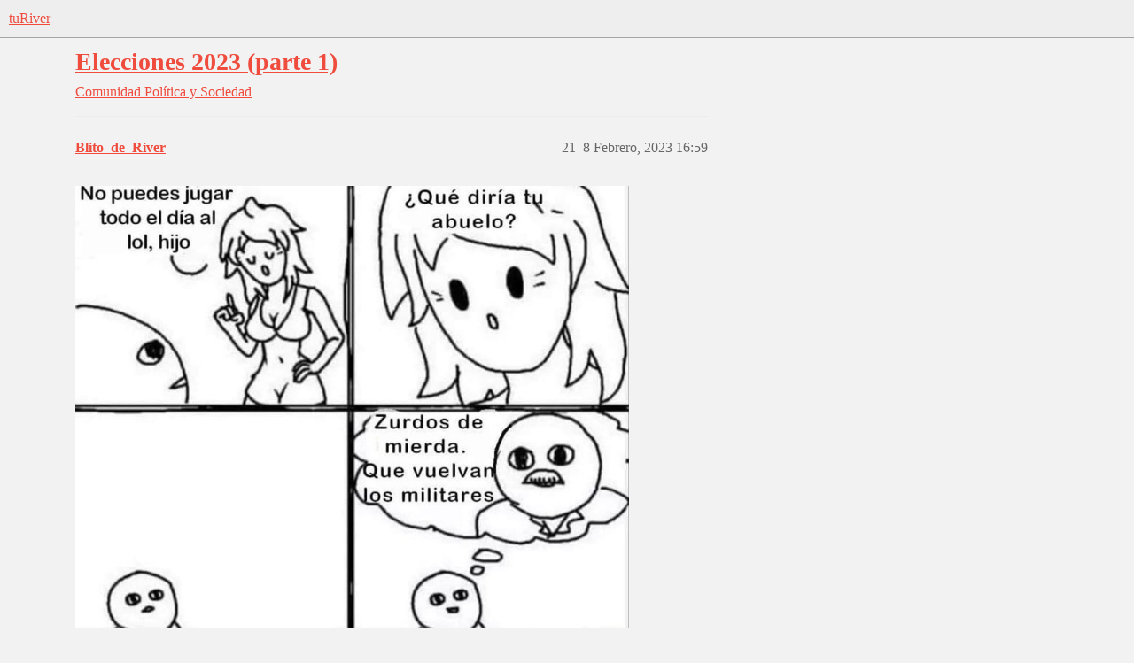

--- FILE ---
content_type: text/html; charset=utf-8
request_url: https://www.turiver.com/t/elecciones-2023-parte-1/149184?page=2
body_size: 8557
content:
<!DOCTYPE html>
<html lang="es">
  <head>
    <meta charset="utf-8">
    <title>Elecciones 2023 (parte 1) - Página 2 - Política y Sociedad - tuRiver</title>
    <meta name="description" content="Abro el tret con una noticia a la altura de lo que seran las de este año">
    <meta name="generator" content="Discourse 2026.01.0-latest - https://github.com/discourse/discourse version b230f830d345165815ea170569f953c0bcbb8a67">
<link rel="icon" type="image/png" href="https://turivers3.b-cdn.net/optimized/4X/d/9/a/d9a08ea2cb0ac042d4a784c65507e1ebd89dc353_2_32x32.png">
<link rel="apple-touch-icon" type="image/png" href="https://turivers3.b-cdn.net/optimized/4X/6/4/1/6419eb0e0a3a8aff06fb8c5b20f3aa2fd8b33ddb_2_180x180.png">
<meta name="theme-color" media="(prefers-color-scheme: light)" content="#eeeeee">
<meta name="theme-color" media="(prefers-color-scheme: dark)" content="#111111">

<meta name="color-scheme" content="light dark">

<meta name="viewport" content="width=device-width, initial-scale=1.0, minimum-scale=1.0, viewport-fit=cover">
<link rel="canonical" href="https://www.turiver.com/t/elecciones-2023-parte-1/149184?page=2" />

<link rel="search" type="application/opensearchdescription+xml" href="https://www.turiver.com/opensearch.xml" title="tuRiver Search">

    
    <link href="https://cdn.turiver.com/stylesheets/color_definitions_claro_2_2_489614030af0595cecdea4f7f617c5327dfaa48c.css?__ws=www.turiver.com" media="(prefers-color-scheme: light)" rel="stylesheet" class="light-scheme" data-scheme-id="2"/><link href="https://cdn.turiver.com/stylesheets/color_definitions_oscuro_1_2_44ee9220f39841f6b0ad8dbe0613cb838625a0ff.css?__ws=www.turiver.com" media="(prefers-color-scheme: dark)" rel="stylesheet" class="dark-scheme" data-scheme-id="1"/>

<link href="https://cdn.turiver.com/stylesheets/common_5dd44a9d0ce16ec56c15983f5f4b2c5e55fadd71.css?__ws=www.turiver.com" media="all" rel="stylesheet" data-target="common"  />

  <link href="https://cdn.turiver.com/stylesheets/mobile_5dd44a9d0ce16ec56c15983f5f4b2c5e55fadd71.css?__ws=www.turiver.com" media="(max-width: 39.99999rem)" rel="stylesheet" data-target="mobile"  />
  <link href="https://cdn.turiver.com/stylesheets/desktop_5dd44a9d0ce16ec56c15983f5f4b2c5e55fadd71.css?__ws=www.turiver.com" media="(min-width: 40rem)" rel="stylesheet" data-target="desktop"  />



    <link href="https://cdn.turiver.com/stylesheets/checklist_5dd44a9d0ce16ec56c15983f5f4b2c5e55fadd71.css?__ws=www.turiver.com" media="all" rel="stylesheet" data-target="checklist"  />
    <link href="https://cdn.turiver.com/stylesheets/discourse-cakeday_5dd44a9d0ce16ec56c15983f5f4b2c5e55fadd71.css?__ws=www.turiver.com" media="all" rel="stylesheet" data-target="discourse-cakeday"  />
    <link href="https://cdn.turiver.com/stylesheets/discourse-data-explorer_5dd44a9d0ce16ec56c15983f5f4b2c5e55fadd71.css?__ws=www.turiver.com" media="all" rel="stylesheet" data-target="discourse-data-explorer"  />
    <link href="https://cdn.turiver.com/stylesheets/discourse-details_5dd44a9d0ce16ec56c15983f5f4b2c5e55fadd71.css?__ws=www.turiver.com" media="all" rel="stylesheet" data-target="discourse-details"  />
    <link href="https://cdn.turiver.com/stylesheets/discourse-gamification_5dd44a9d0ce16ec56c15983f5f4b2c5e55fadd71.css?__ws=www.turiver.com" media="all" rel="stylesheet" data-target="discourse-gamification"  />
    <link href="https://cdn.turiver.com/stylesheets/discourse-lazy-videos_5dd44a9d0ce16ec56c15983f5f4b2c5e55fadd71.css?__ws=www.turiver.com" media="all" rel="stylesheet" data-target="discourse-lazy-videos"  />
    <link href="https://cdn.turiver.com/stylesheets/discourse-local-dates_5dd44a9d0ce16ec56c15983f5f4b2c5e55fadd71.css?__ws=www.turiver.com" media="all" rel="stylesheet" data-target="discourse-local-dates"  />
    <link href="https://cdn.turiver.com/stylesheets/discourse-narrative-bot_5dd44a9d0ce16ec56c15983f5f4b2c5e55fadd71.css?__ws=www.turiver.com" media="all" rel="stylesheet" data-target="discourse-narrative-bot"  />
    <link href="https://cdn.turiver.com/stylesheets/discourse-presence_5dd44a9d0ce16ec56c15983f5f4b2c5e55fadd71.css?__ws=www.turiver.com" media="all" rel="stylesheet" data-target="discourse-presence"  />
    <link href="https://cdn.turiver.com/stylesheets/discourse-reactions_5dd44a9d0ce16ec56c15983f5f4b2c5e55fadd71.css?__ws=www.turiver.com" media="all" rel="stylesheet" data-target="discourse-reactions"  />
    <link href="https://cdn.turiver.com/stylesheets/discourse-rss-polling_5dd44a9d0ce16ec56c15983f5f4b2c5e55fadd71.css?__ws=www.turiver.com" media="all" rel="stylesheet" data-target="discourse-rss-polling"  />
    <link href="https://cdn.turiver.com/stylesheets/discourse-subscriptions_5dd44a9d0ce16ec56c15983f5f4b2c5e55fadd71.css?__ws=www.turiver.com" media="all" rel="stylesheet" data-target="discourse-subscriptions"  />
    <link href="https://cdn.turiver.com/stylesheets/discourse-templates_5dd44a9d0ce16ec56c15983f5f4b2c5e55fadd71.css?__ws=www.turiver.com" media="all" rel="stylesheet" data-target="discourse-templates"  />
    <link href="https://cdn.turiver.com/stylesheets/docker_manager_5dd44a9d0ce16ec56c15983f5f4b2c5e55fadd71.css?__ws=www.turiver.com" media="all" rel="stylesheet" data-target="docker_manager"  />
    <link href="https://cdn.turiver.com/stylesheets/poll_5dd44a9d0ce16ec56c15983f5f4b2c5e55fadd71.css?__ws=www.turiver.com" media="all" rel="stylesheet" data-target="poll"  />
    <link href="https://cdn.turiver.com/stylesheets/spoiler-alert_5dd44a9d0ce16ec56c15983f5f4b2c5e55fadd71.css?__ws=www.turiver.com" media="all" rel="stylesheet" data-target="spoiler-alert"  />
    <link href="https://cdn.turiver.com/stylesheets/discourse-gamification_mobile_5dd44a9d0ce16ec56c15983f5f4b2c5e55fadd71.css?__ws=www.turiver.com" media="(max-width: 39.99999rem)" rel="stylesheet" data-target="discourse-gamification_mobile"  />
    <link href="https://cdn.turiver.com/stylesheets/discourse-reactions_mobile_5dd44a9d0ce16ec56c15983f5f4b2c5e55fadd71.css?__ws=www.turiver.com" media="(max-width: 39.99999rem)" rel="stylesheet" data-target="discourse-reactions_mobile"  />
    <link href="https://cdn.turiver.com/stylesheets/discourse-gamification_desktop_5dd44a9d0ce16ec56c15983f5f4b2c5e55fadd71.css?__ws=www.turiver.com" media="(min-width: 40rem)" rel="stylesheet" data-target="discourse-gamification_desktop"  />
    <link href="https://cdn.turiver.com/stylesheets/discourse-reactions_desktop_5dd44a9d0ce16ec56c15983f5f4b2c5e55fadd71.css?__ws=www.turiver.com" media="(min-width: 40rem)" rel="stylesheet" data-target="discourse-reactions_desktop"  />
    <link href="https://cdn.turiver.com/stylesheets/poll_desktop_5dd44a9d0ce16ec56c15983f5f4b2c5e55fadd71.css?__ws=www.turiver.com" media="(min-width: 40rem)" rel="stylesheet" data-target="poll_desktop"  />

  <link href="https://cdn.turiver.com/stylesheets/common_theme_16_e1daaafc900eeccec2bf1124a15a52df3f869db8.css?__ws=www.turiver.com" media="all" rel="stylesheet" data-target="common_theme" data-theme-id="16" data-theme-name="add to homescreen"/>
<link href="https://cdn.turiver.com/stylesheets/common_theme_21_72b7068ee2362bc1f16cd1a456b5f9d31eb5831e.css?__ws=www.turiver.com" media="all" rel="stylesheet" data-target="common_theme" data-theme-id="21" data-theme-name="be the first to reply"/>
<link href="https://cdn.turiver.com/stylesheets/common_theme_8_52980defbc52af796bfa84c4c90a29f0a11cf24c.css?__ws=www.turiver.com" media="all" rel="stylesheet" data-target="common_theme" data-theme-id="8" data-theme-name="discourse avatar component"/>
<link href="https://cdn.turiver.com/stylesheets/common_theme_18_e966a5fb874d7043a824cb8ea5d5c3e747baeaea.css?__ws=www.turiver.com" media="all" rel="stylesheet" data-target="common_theme" data-theme-id="18" data-theme-name="discourse gifs"/>
<link href="https://cdn.turiver.com/stylesheets/common_theme_6_3d86e660f869333c05bae875a8acaa3ca9581a67.css?__ws=www.turiver.com" media="all" rel="stylesheet" data-target="common_theme" data-theme-id="6" data-theme-name="discourse-social-share"/>
<link href="https://cdn.turiver.com/stylesheets/common_theme_7_cf97f112146f64b20f5d14fa84d62529e2ef0dd7.css?__ws=www.turiver.com" media="all" rel="stylesheet" data-target="common_theme" data-theme-id="7" data-theme-name="header links theme component"/>
<link href="https://cdn.turiver.com/stylesheets/common_theme_2_eea850834eb9275214df533211f9a3c32981acba.css?__ws=www.turiver.com" media="all" rel="stylesheet" data-target="common_theme" data-theme-id="2" data-theme-name="claro"/>
    <link href="https://cdn.turiver.com/stylesheets/mobile_theme_8_091ea7a382d54c4a75761fde669cb83e106b584b.css?__ws=www.turiver.com" media="(max-width: 39.99999rem)" rel="stylesheet" data-target="mobile_theme" data-theme-id="8" data-theme-name="discourse avatar component"/>
    <link href="https://cdn.turiver.com/stylesheets/desktop_theme_8_215fee2dfde4c4a6cdb204db07cfaa4bd7fcbcba.css?__ws=www.turiver.com" media="(min-width: 40rem)" rel="stylesheet" data-target="desktop_theme" data-theme-id="8" data-theme-name="discourse avatar component"/>
<link href="https://cdn.turiver.com/stylesheets/desktop_theme_18_66ff920dfe08fc685cb0ca27091caf0c244a6fb9.css?__ws=www.turiver.com" media="(min-width: 40rem)" rel="stylesheet" data-target="desktop_theme" data-theme-id="18" data-theme-name="discourse gifs"/>

    
    <meta id="data-ga-universal-analytics" data-tracking-code="G-PQZ64KB4ZD" data-json="{&quot;cookieDomain&quot;:&quot;auto&quot;}" data-auto-link-domains="">

  <script async src="https://www.googletagmanager.com/gtag/js?id=G-PQZ64KB4ZD" nonce="mgafr1j32w1pokZAP1Ou5NCOP"></script>
  <script defer src="https://turivers3.b-cdn.net/assets/google-universal-analytics-v4-ba0fc09a.br.js" data-discourse-entrypoint="google-universal-analytics-v4" nonce="mgafr1j32w1pokZAP1Ou5NCOP"></script>


        <link rel="alternate nofollow" type="application/rss+xml" title="Feed RSS de «Elecciones 2023 (parte 1)»" href="https://www.turiver.com/t/elecciones-2023-parte-1/149184.rss" />
    <meta property="og:site_name" content="tuRiver" />
<meta property="og:type" content="website" />
<meta name="twitter:card" content="summary_large_image" />
<meta name="twitter:image" content="https://turivers3.b-cdn.net/original/4X/7/1/e/71e1c67efd49f7406f8714b854bc54faa64007ae.png" />
<meta property="og:image" content="https://turivers3.b-cdn.net/original/4X/d/4/d/d4d0e18f8243dacfa5b7f5ff52a5079d8ca29f82.png" />
<meta property="og:url" content="https://www.turiver.com/t/elecciones-2023-parte-1/149184?page=2" />
<meta name="twitter:url" content="https://www.turiver.com/t/elecciones-2023-parte-1/149184?page=2" />
<meta property="og:title" content="Elecciones 2023 (parte 1)" />
<meta name="twitter:title" content="Elecciones 2023 (parte 1)" />
<meta property="og:article:section" content="Comunidad" />
<meta property="og:article:section:color" content="F7941D" />
<meta property="og:article:section" content="Política y Sociedad" />
<meta property="og:article:section:color" content="3AB54A" />
<meta name="twitter:label1" value="Tiempo de lectura" />
<meta name="twitter:data1" value="667 mins 🕑" />
<meta name="twitter:label2" value="Me gusta" />
<meta name="twitter:data2" value="27467 ❤" />
<meta property="article:published_time" content="2023-02-08T16:59:40+00:00" />
<meta property="og:ignore_canonical" content="true" />

        <link rel="prev" href="/t/elecciones-2023-parte-1/149184">
        <link rel="next" href="/t/elecciones-2023-parte-1/149184?page=3">

    
  </head>
  <body class="crawler ">
    
    <header>
  <a href="/">tuRiver</a>
</header>

    <div id="main-outlet" class="wrap" role="main">
        <div id="topic-title">
    <h1>
      <a href="/t/elecciones-2023-parte-1/149184">Elecciones 2023 (parte 1)</a>
    </h1>

      <div class="topic-category" itemscope itemtype="http://schema.org/BreadcrumbList">
          <span itemprop="itemListElement" itemscope itemtype="http://schema.org/ListItem">
            <a href="/c/comunidad/7" class="badge-wrapper bullet" itemprop="item">
              <span class='badge-category-bg' style='background-color: #F7941D'></span>
              <span class='badge-category clear-badge'>
                <span class='category-name' itemprop='name'>Comunidad</span>
              </span>
            </a>
            <meta itemprop="position" content="1" />
          </span>
          <span itemprop="itemListElement" itemscope itemtype="http://schema.org/ListItem">
            <a href="/c/comunidad/politica-y-sociedad/31" class="badge-wrapper bullet" itemprop="item">
              <span class='badge-category-bg' style='background-color: #3AB54A'></span>
              <span class='badge-category clear-badge'>
                <span class='category-name' itemprop='name'>Política y Sociedad</span>
              </span>
            </a>
            <meta itemprop="position" content="2" />
          </span>
      </div>

  </div>

  

    <div itemscope itemtype='http://schema.org/DiscussionForumPosting'>
      <meta itemprop='headline' content='Elecciones 2023 (parte 1)'>
      <link itemprop='url' href='https://www.turiver.com/t/elecciones-2023-parte-1/149184'>
      <meta itemprop='datePublished' content='2023-02-08T14:49:11Z'>
        <meta itemprop='articleSection' content='Política y Sociedad'>
      <meta itemprop='keywords' content=''>
      <div itemprop='publisher' itemscope itemtype="http://schema.org/Organization">
        <meta itemprop='name' content='tuRiver'>
          <div itemprop='logo' itemscope itemtype="http://schema.org/ImageObject">
            <meta itemprop='url' content='https://turivers3.b-cdn.net/original/4X/2/4/e/24e3290dd7bea013e26c4a1654d6ceaa01a12f38.png'>
          </div>
      </div>

          <span itemprop='author' itemscope itemtype="http://schema.org/Person">
            <meta itemprop='name' content='Bastian'>
            <link itemprop='url' rel='nofollow' href='https://www.turiver.com/u/Bastian'>
          </span>
        <meta itemprop='text' content='Abro el tret con una noticia a la altura de lo que seran las de este año'>

          <div id='post_21' itemprop='comment' itemscope itemtype='http://schema.org/Comment' class='topic-body crawler-post'>
            <div class='crawler-post-meta'>
              <span class="creator" itemprop="author" itemscope itemtype="http://schema.org/Person">
                <a itemprop="url" rel='nofollow' href='https://www.turiver.com/u/Blito_de_River'><span itemprop='name'>Blito_de_River</span></a>
                
              </span>



              <span class="crawler-post-infos">
                  <time itemprop='datePublished' datetime='2023-02-08T16:59:40Z' class='post-time'>
                    8 Febrero, 2023 16:59
                  </time>
                  <meta itemprop='dateModified' content='2023-02-08T16:59:40Z'>
              <span itemprop='position'>21</span>
              </span>
            </div>
            <div class='post' itemprop='text'>
              <p>          <a href="https://pbs.twimg.com/media/EhzaYHsWoAInPpm.jpg" target="_blank" rel="noopener" class="onebox">
            <img src="https://pbs.twimg.com/media/EhzaYHsWoAInPpm.jpg" width="625" height="500">
          </a>
</p>
            </div>

            <div itemprop="interactionStatistic" itemscope itemtype="http://schema.org/InteractionCounter">
              <meta itemprop="interactionType" content="http://schema.org/LikeAction"/>
              <meta itemprop="userInteractionCount" content="8" />
              <span class='post-likes'>8 Me gusta</span>
            </div>


            
          </div>
          <div id='post_23' itemprop='comment' itemscope itemtype='http://schema.org/Comment' class='topic-body crawler-post'>
            <div class='crawler-post-meta'>
              <span class="creator" itemprop="author" itemscope itemtype="http://schema.org/Person">
                <a itemprop="url" rel='nofollow' href='https://www.turiver.com/u/sang'><span itemprop='name'>sang</span></a>
                
              </span>



              <span class="crawler-post-infos">
                  <time itemprop='datePublished' datetime='2023-02-08T17:01:46Z' class='post-time'>
                    8 Febrero, 2023 17:01
                  </time>
                  <meta itemprop='dateModified' content='2023-02-08T17:01:46Z'>
              <span itemprop='position'>23</span>
              </span>
            </div>
            <div class='post' itemprop='text'>
              <p>Si, pero a lo que voy, es que si este es el más safable imaginate lo que serán los otros, yo desde que puedo votar que voto en blanco y está elección parace que va a ser lo mismo( siempre pongo mi voleta de Ramón presidente, la última le agregué a el muñeco también)</p>
            </div>

            <div itemprop="interactionStatistic" itemscope itemtype="http://schema.org/InteractionCounter">
              <meta itemprop="interactionType" content="http://schema.org/LikeAction"/>
              <meta itemprop="userInteractionCount" content="3" />
              <span class='post-likes'>3 Me gusta</span>
            </div>


            
          </div>
          <div id='post_24' itemprop='comment' itemscope itemtype='http://schema.org/Comment' class='topic-body crawler-post'>
            <div class='crawler-post-meta'>
              <span class="creator" itemprop="author" itemscope itemtype="http://schema.org/Person">
                <a itemprop="url" rel='nofollow' href='https://www.turiver.com/u/Gorilovich'><span itemprop='name'>Gorilovich</span></a>
                
              </span>



              <span class="crawler-post-infos">
                  <time itemprop='datePublished' datetime='2023-02-08T17:07:06Z' class='post-time'>
                    8 Febrero, 2023 17:07
                  </time>
                  <meta itemprop='dateModified' content='2023-02-08T17:07:06Z'>
              <span itemprop='position'>24</span>
              </span>
            </div>
            <div class='post' itemprop='text'>
              <aside class="quote no-group" data-username="sang" data-post="18" data-topic="149184">
<div class="title">
<div class="quote-controls"></div>
<img alt="" width="24" height="24" src="https://cdn.turiver.com/user_avatar/www.turiver.com/sang/60/600831_2.png" class="avatar"> sang:</div>
<blockquote>
<p>si llega a una 2da vuelta la gana</p>
</blockquote>
</aside>
<p>Ahí tengo mis dudas</p>
<p>No veo a un kirchnerista votando a Milei</p>
            </div>

            <div itemprop="interactionStatistic" itemscope itemtype="http://schema.org/InteractionCounter">
              <meta itemprop="interactionType" content="http://schema.org/LikeAction"/>
              <meta itemprop="userInteractionCount" content="0" />
              <span class='post-likes'></span>
            </div>


            
          </div>
          <div id='post_25' itemprop='comment' itemscope itemtype='http://schema.org/Comment' class='topic-body crawler-post'>
            <div class='crawler-post-meta'>
              <span class="creator" itemprop="author" itemscope itemtype="http://schema.org/Person">
                <a itemprop="url" rel='nofollow' href='https://www.turiver.com/u/Bastian'><span itemprop='name'>Bastian</span></a>
                
              </span>



              <span class="crawler-post-infos">
                  <time itemprop='datePublished' datetime='2023-02-08T17:11:22Z' class='post-time'>
                    8 Febrero, 2023 17:11
                  </time>
                  <meta itemprop='dateModified' content='2023-02-08T17:11:22Z'>
              <span itemprop='position'>25</span>
              </span>
            </div>
            <div class='post' itemprop='text'>
              <p>Solo hay una forma en que Milei gane y es que saque más votos que el Pro en primera vuelta</p>
            </div>

            <div itemprop="interactionStatistic" itemscope itemtype="http://schema.org/InteractionCounter">
              <meta itemprop="interactionType" content="http://schema.org/LikeAction"/>
              <meta itemprop="userInteractionCount" content="0" />
              <span class='post-likes'></span>
            </div>


            
          </div>
          <div id='post_26' itemprop='comment' itemscope itemtype='http://schema.org/Comment' class='topic-body crawler-post'>
            <div class='crawler-post-meta'>
              <span class="creator" itemprop="author" itemscope itemtype="http://schema.org/Person">
                <a itemprop="url" rel='nofollow' href='https://www.turiver.com/u/sang'><span itemprop='name'>sang</span></a>
                
              </span>



              <span class="crawler-post-infos">
                  <time itemprop='datePublished' datetime='2023-02-08T17:12:10Z' class='post-time'>
                    8 Febrero, 2023 17:12
                  </time>
                  <meta itemprop='dateModified' content='2023-02-08T17:12:10Z'>
              <span itemprop='position'>26</span>
              </span>
            </div>
            <div class='post' itemprop='text'>
              <p>Pero tampoco a uno de Macri, en una 2da vuelta entre milei y uno del pro por quien va a votar un k? Por milei o por su enemigo n 1 declarado, Macri, lo mismo para los amarillos, para ellos las elecciones son como un river vs boca, siempre van a querer que gane el suyo sin importar quién sea ni que tan sucio este, y si no se puede cualquiera menos mi enemigo</p>
            </div>

            <div itemprop="interactionStatistic" itemscope itemtype="http://schema.org/InteractionCounter">
              <meta itemprop="interactionType" content="http://schema.org/LikeAction"/>
              <meta itemprop="userInteractionCount" content="0" />
              <span class='post-likes'></span>
            </div>


            
          </div>
          <div id='post_27' itemprop='comment' itemscope itemtype='http://schema.org/Comment' class='topic-body crawler-post'>
            <div class='crawler-post-meta'>
              <span class="creator" itemprop="author" itemscope itemtype="http://schema.org/Person">
                <a itemprop="url" rel='nofollow' href='https://www.turiver.com/u/Bastian'><span itemprop='name'>Bastian</span></a>
                
              </span>



              <span class="crawler-post-infos">
                  <time itemprop='datePublished' datetime='2023-02-08T17:14:25Z' class='post-time'>
                    8 Febrero, 2023 17:14
                  </time>
                  <meta itemprop='dateModified' content='2023-02-08T17:16:31Z'>
              <span itemprop='position'>27</span>
              </span>
            </div>
            <div class='post' itemprop='text'>
              <p>Olvídate, gana el macrismo con el voto peronista o por el voto en blanco masivo. Que va a hacer el FDT en caso de quedar afuera del ballotage dependerá de quien sea el que pierda las internas de Cambiemos</p>
<p>Si Larreta pierde las internas, vota en blanco. Si pierde Macri/Bullrich vota a Larreta</p>
            </div>

            <div itemprop="interactionStatistic" itemscope itemtype="http://schema.org/InteractionCounter">
              <meta itemprop="interactionType" content="http://schema.org/LikeAction"/>
              <meta itemprop="userInteractionCount" content="1" />
              <span class='post-likes'>1 me gusta</span>
            </div>


            
          </div>
          <div id='post_28' itemprop='comment' itemscope itemtype='http://schema.org/Comment' class='topic-body crawler-post'>
            <div class='crawler-post-meta'>
              <span class="creator" itemprop="author" itemscope itemtype="http://schema.org/Person">
                <a itemprop="url" rel='nofollow' href='https://www.turiver.com/u/mezz'><span itemprop='name'>mezz</span></a>
                
              </span>



              <span class="crawler-post-infos">
                  <time itemprop='datePublished' datetime='2023-02-08T17:15:02Z' class='post-time'>
                    8 Febrero, 2023 17:15
                  </time>
                  <meta itemprop='dateModified' content='2023-02-08T17:15:02Z'>
              <span itemprop='position'>28</span>
              </span>
            </div>
            <div class='post' itemprop='text'>
              <p>El único político decente es Pichetto pero no se va a presentar de nuevo. Dijo las verdades sobre la megavilla que se está formando en el AMBA y todos salieron a llorar por decir la verdad.</p>
            </div>

            <div itemprop="interactionStatistic" itemscope itemtype="http://schema.org/InteractionCounter">
              <meta itemprop="interactionType" content="http://schema.org/LikeAction"/>
              <meta itemprop="userInteractionCount" content="1" />
              <span class='post-likes'>1 me gusta</span>
            </div>


            
          </div>
          <div id='post_29' itemprop='comment' itemscope itemtype='http://schema.org/Comment' class='topic-body crawler-post'>
            <div class='crawler-post-meta'>
              <span class="creator" itemprop="author" itemscope itemtype="http://schema.org/Person">
                <a itemprop="url" rel='nofollow' href='https://www.turiver.com/u/El_Pepo'><span itemprop='name'>El_Pepo</span></a>
                
              </span>



              <span class="crawler-post-infos">
                  <time itemprop='datePublished' datetime='2023-02-08T17:32:49Z' class='post-time'>
                    8 Febrero, 2023 17:32
                  </time>
                  <meta itemprop='dateModified' content='2023-02-08T17:32:49Z'>
              <span itemprop='position'>29</span>
              </span>
            </div>
            <div class='post' itemprop='text'>
              <p>Guillermo Moreno 2023.</p>
<p>(O si se presenta Wado… Solo x conveniencia)</p>
            </div>

            <div itemprop="interactionStatistic" itemscope itemtype="http://schema.org/InteractionCounter">
              <meta itemprop="interactionType" content="http://schema.org/LikeAction"/>
              <meta itemprop="userInteractionCount" content="0" />
              <span class='post-likes'></span>
            </div>


            
          </div>
          <div id='post_30' itemprop='comment' itemscope itemtype='http://schema.org/Comment' class='topic-body crawler-post'>
            <div class='crawler-post-meta'>
              <span class="creator" itemprop="author" itemscope itemtype="http://schema.org/Person">
                <a itemprop="url" rel='nofollow' href='https://www.turiver.com/u/Liekys'><span itemprop='name'>Liekys</span></a>
                
              </span>


                <link itemprop="image" href="https://turivers3.b-cdn.net/original/4X/3/8/b/38b0071c119ffd1cb501dfced533913c757d9168.gif">

              <span class="crawler-post-infos">
                  <time itemprop='datePublished' datetime='2023-02-08T17:32:59Z' class='post-time'>
                    8 Febrero, 2023 17:32
                  </time>
                  <meta itemprop='dateModified' content='2023-02-08T17:32:59Z'>
              <span itemprop='position'>30</span>
              </span>
            </div>
            <div class='post' itemprop='text'>
              <p>Te extraño mas que nunca y no se que hacer</p>
<p><img src="https://turivers3.b-cdn.net/original/4X/3/8/b/38b0071c119ffd1cb501dfced533913c757d9168.gif" alt="Menem style" data-base62-sha1="85tSjKVyiA1PCDlZ7UbZQa7kJni" width="399" height="266" class="animated"></p>
            </div>

            <div itemprop="interactionStatistic" itemscope itemtype="http://schema.org/InteractionCounter">
              <meta itemprop="interactionType" content="http://schema.org/LikeAction"/>
              <meta itemprop="userInteractionCount" content="7" />
              <span class='post-likes'>7 Me gusta</span>
            </div>


            
          </div>
          <div id='post_31' itemprop='comment' itemscope itemtype='http://schema.org/Comment' class='topic-body crawler-post'>
            <div class='crawler-post-meta'>
              <span class="creator" itemprop="author" itemscope itemtype="http://schema.org/Person">
                <a itemprop="url" rel='nofollow' href='https://www.turiver.com/u/Tomhagen'><span itemprop='name'>Tomhagen</span></a>
                
              </span>



              <span class="crawler-post-infos">
                  <time itemprop='datePublished' datetime='2023-02-08T17:39:58Z' class='post-time'>
                    8 Febrero, 2023 17:39
                  </time>
                  <meta itemprop='dateModified' content='2023-02-08T17:39:58Z'>
              <span itemprop='position'>31</span>
              </span>
            </div>
            <div class='post' itemprop='text'>
              <p>Me imagino un escenario parecido al 2019, a mitad de año se va saber quien es el presidente.<br>
Pica en punta larreta o milei mete el batacazo.</p>
            </div>

            <div itemprop="interactionStatistic" itemscope itemtype="http://schema.org/InteractionCounter">
              <meta itemprop="interactionType" content="http://schema.org/LikeAction"/>
              <meta itemprop="userInteractionCount" content="2" />
              <span class='post-likes'>2 Me gusta</span>
            </div>


            
          </div>
          <div id='post_32' itemprop='comment' itemscope itemtype='http://schema.org/Comment' class='topic-body crawler-post'>
            <div class='crawler-post-meta'>
              <span class="creator" itemprop="author" itemscope itemtype="http://schema.org/Person">
                <a itemprop="url" rel='nofollow' href='https://www.turiver.com/u/Juan_Pablo_Pola'><span itemprop='name'>Juan_Pablo_Pola</span></a>
                
              </span>



              <span class="crawler-post-infos">
                  <time itemprop='datePublished' datetime='2023-02-08T17:56:19Z' class='post-time'>
                    8 Febrero, 2023 17:56
                  </time>
                  <meta itemprop='dateModified' content='2023-02-08T17:56:19Z'>
              <span itemprop='position'>32</span>
              </span>
            </div>
            <div class='post' itemprop='text'>
              <p>Que gane quien sea, pero quiero estar mejor la re puta madre, o que dejemos de caer al menos, lo firmo.</p>
<p>Yo votaré a Milei.</p>
            </div>

            <div itemprop="interactionStatistic" itemscope itemtype="http://schema.org/InteractionCounter">
              <meta itemprop="interactionType" content="http://schema.org/LikeAction"/>
              <meta itemprop="userInteractionCount" content="6" />
              <span class='post-likes'>6 Me gusta</span>
            </div>


            
          </div>
          <div id='post_33' itemprop='comment' itemscope itemtype='http://schema.org/Comment' class='topic-body crawler-post'>
            <div class='crawler-post-meta'>
              <span class="creator" itemprop="author" itemscope itemtype="http://schema.org/Person">
                <a itemprop="url" rel='nofollow' href='https://www.turiver.com/u/Testigo_de_nestor'><span itemprop='name'>Testigo_de_nestor</span></a>
                
              </span>



              <span class="crawler-post-infos">
                  <time itemprop='datePublished' datetime='2023-02-08T18:03:04Z' class='post-time'>
                    8 Febrero, 2023 18:03
                  </time>
                  <meta itemprop='dateModified' content='2023-02-08T18:03:04Z'>
              <span itemprop='position'>33</span>
              </span>
            </div>
            <div class='post' itemprop='text'>
              <p>Como siguen choreando los mismos dinosaurios de hace 30 años</p>
            </div>

            <div itemprop="interactionStatistic" itemscope itemtype="http://schema.org/InteractionCounter">
              <meta itemprop="interactionType" content="http://schema.org/LikeAction"/>
              <meta itemprop="userInteractionCount" content="8" />
              <span class='post-likes'>8 Me gusta</span>
            </div>


            
          </div>
          <div id='post_34' itemprop='comment' itemscope itemtype='http://schema.org/Comment' class='topic-body crawler-post'>
            <div class='crawler-post-meta'>
              <span class="creator" itemprop="author" itemscope itemtype="http://schema.org/Person">
                <a itemprop="url" rel='nofollow' href='https://www.turiver.com/u/Oyoyoyoy'><span itemprop='name'>Oyoyoyoy</span></a>
                
              </span>



              <span class="crawler-post-infos">
                  <time itemprop='datePublished' datetime='2023-02-08T18:07:14Z' class='post-time'>
                    8 Febrero, 2023 18:07
                  </time>
                  <meta itemprop='dateModified' content='2023-02-08T18:07:14Z'>
              <span itemprop='position'>34</span>
              </span>
            </div>
            <div class='post' itemprop='text'>
              <p>Y es el único que no tiene la cabeza lavada por ed dibe medcado. Igual es más panqueque que forista de tu River</p>
            </div>

            <div itemprop="interactionStatistic" itemscope itemtype="http://schema.org/InteractionCounter">
              <meta itemprop="interactionType" content="http://schema.org/LikeAction"/>
              <meta itemprop="userInteractionCount" content="0" />
              <span class='post-likes'></span>
            </div>


            
          </div>
          <div id='post_35' itemprop='comment' itemscope itemtype='http://schema.org/Comment' class='topic-body crawler-post'>
            <div class='crawler-post-meta'>
              <span class="creator" itemprop="author" itemscope itemtype="http://schema.org/Person">
                <a itemprop="url" rel='nofollow' href='https://www.turiver.com/u/Nuevedeldoce'><span itemprop='name'>Nuevedeldoce</span></a>
                
              </span>



              <span class="crawler-post-infos">
                  <time itemprop='datePublished' datetime='2023-02-08T21:12:34Z' class='post-time'>
                    8 Febrero, 2023 21:12
                  </time>
                  <meta itemprop='dateModified' content='2023-02-08T21:12:34Z'>
              <span itemprop='position'>35</span>
              </span>
            </div>
            <div class='post' itemprop='text'>
              <p>El FDT gastó sus balas con Alverso, asi que sacar un Wado de la galera que sea un “conciliador” no resultaría. Su única esperanza es Massa. JxC se la puede jugar por el ala blanda con Larreta (que casi con seguridad, de llegar a una segunda vuelta, va a ser presidente) o el ala dura, pero ahi se juega a que una segunda vuelta con un Massa sea mas complicada. Milei no tiene chance, no pasa el 20%. Va a terminar arreglando con alguno.</p>
            </div>

            <div itemprop="interactionStatistic" itemscope itemtype="http://schema.org/InteractionCounter">
              <meta itemprop="interactionType" content="http://schema.org/LikeAction"/>
              <meta itemprop="userInteractionCount" content="5" />
              <span class='post-likes'>5 Me gusta</span>
            </div>


            
          </div>
          <div id='post_36' itemprop='comment' itemscope itemtype='http://schema.org/Comment' class='topic-body crawler-post'>
            <div class='crawler-post-meta'>
              <span class="creator" itemprop="author" itemscope itemtype="http://schema.org/Person">
                <a itemprop="url" rel='nofollow' href='https://www.turiver.com/u/widix'><span itemprop='name'>widix</span></a>
                
              </span>



              <span class="crawler-post-infos">
                  <time itemprop='datePublished' datetime='2023-02-09T11:46:15Z' class='post-time'>
                    9 Febrero, 2023 11:46
                  </time>
                  <meta itemprop='dateModified' content='2023-02-09T11:46:15Z'>
              <span itemprop='position'>36</span>
              </span>
            </div>
            <div class='post' itemprop='text'>
              <p>Y SI</p>
<aside class="onebox twitterstatus" data-onebox-src="https://twitter.com/clarincom/status/1623646929853751297?t=ItydPlM8EBumCBE3hjy-Xg&amp;s=19">
  <header class="source">

      <a href="https://twitter.com/clarincom/status/1623646929853751297?t=ItydPlM8EBumCBE3hjy-Xg&amp;s=19" target="_blank" rel="noopener">twitter.com</a>
  </header>

  <article class="onebox-body">
    <img src="https://pbs.twimg.com/profile_images/1387965005736337408/HmM6ogqV_400x400.jpg" class="thumbnail onebox-avatar" width="400" height="400">
<h4><a href="https://twitter.com/clarincom/status/1623646929853751297?t=ItydPlM8EBumCBE3hjy-Xg&amp;s=19" target="_blank" rel="noopener">Clarín</a></h4>
<div class="twitter-screen-name"><a href="https://twitter.com/clarincom/status/1623646929853751297?t=ItydPlM8EBumCBE3hjy-Xg&amp;s=19" target="_blank" rel="noopener">@clarincom</a></div>

<div class="tweet">
  <span class="tweet-description">🔴 AHORA | Fernando Burlando confirmó su candidatura como gobernador de la provincia de Buenos Aires.

📲 Más información en <a target="_blank" href="https://clar.in/3DU91Ve" rel="noopener">clar.in/3DU91Ve</a> <a href="https://t.co/Ya6wVzpiZw" target="_blank" rel="noopener">https://t.co/Ya6wVzpiZw</a><div class="tweet-images">
  <div class="aspect-image-full-size" style="--aspect-ratio:700/394;">
    <video class="tweet-video" playsinline="" loop="" muted="" autoplay="" width="695" height="391" poster="https://pbs.twimg.com/tweet_video_thumb/FohaQRkWYAAxJHd.jpg">
      <source src="https://video.twimg.com/tweet_video/FohaQRkWYAAxJHd.mp4" type="video/mp4">
    </source></video>
  </div>
</div></span>
</div>

<div class="date">
  <a href="https://twitter.com/clarincom/status/1623646929853751297?t=ItydPlM8EBumCBE3hjy-Xg&amp;s=19" class="timestamp" target="_blank" rel="noopener">11:36 AM - 9 Feb 2023</a>

    <span class="like">
      <svg viewbox="0 0 512 512" width="14px" height="16px" aria-hidden="true">
        <path d="M462.3 62.6C407.5 15.9 326 24.3 275.7 76.2L256 96.5l-19.7-20.3C186.1 24.3 104.5 15.9 49.7 62.6c-62.8 53.6-66.1 149.8-9.9 207.9l193.5 199.8c12.5 12.9 32.8 12.9 45.3 0l193.5-199.8c56.3-58.1 53-154.3-9.8-207.9z"></path>
      </svg>
      1.2K
    </span>

    <span class="retweet">
      <svg viewbox="0 0 640 512" width="14px" height="16px" aria-hidden="true">
        <path d="M629.657 343.598L528.971 444.284c-9.373 9.372-24.568 9.372-33.941 0L394.343 343.598c-9.373-9.373-9.373-24.569 0-33.941l10.823-10.823c9.562-9.562 25.133-9.34 34.419.492L480 342.118V160H292.451a24.005 24.005 0 0 1-16.971-7.029l-16-16C244.361 121.851 255.069 96 276.451 96H520c13.255 0 24 10.745 24 24v222.118l40.416-42.792c9.285-9.831 24.856-10.054 34.419-.492l10.823 10.823c9.372 9.372 9.372 24.569-.001 33.941zm-265.138 15.431A23.999 23.999 0 0 0 347.548 352H160V169.881l40.416 42.792c9.286 9.831 24.856 10.054 34.419.491l10.822-10.822c9.373-9.373 9.373-24.569 0-33.941L144.971 67.716c-9.373-9.373-24.569-9.373-33.941 0L10.343 168.402c-9.373 9.373-9.373 24.569 0 33.941l10.822 10.822c9.562 9.562 25.133 9.34 34.419-.491L96 169.881V392c0 13.255 10.745 24 24 24h243.549c21.382 0 32.09-25.851 16.971-40.971l-16.001-16z"></path>
      </svg>
      110
    </span>
</div>

  </article>

  <div class="onebox-metadata">
    
    
  </div>

  <div style="clear: both"></div>
</aside>

            </div>

            <div itemprop="interactionStatistic" itemscope itemtype="http://schema.org/InteractionCounter">
              <meta itemprop="interactionType" content="http://schema.org/LikeAction"/>
              <meta itemprop="userInteractionCount" content="1" />
              <span class='post-likes'>1 me gusta</span>
            </div>


            
          </div>
          <div id='post_37' itemprop='comment' itemscope itemtype='http://schema.org/Comment' class='topic-body crawler-post'>
            <div class='crawler-post-meta'>
              <span class="creator" itemprop="author" itemscope itemtype="http://schema.org/Person">
                <a itemprop="url" rel='nofollow' href='https://www.turiver.com/u/alermac'><span itemprop='name'>alermac</span></a>
                
              </span>



              <span class="crawler-post-infos">
                  <time itemprop='datePublished' datetime='2023-02-12T20:43:38Z' class='post-time'>
                    12 Febrero, 2023 20:43
                  </time>
                  <meta itemprop='dateModified' content='2023-02-12T20:43:38Z'>
              <span itemprop='position'>37</span>
              </span>
            </div>
            <div class='post' itemprop='text'>
              <aside class="onebox allowlistedgeneric" data-onebox-src="https://www.infobae.com/opinion/2023/02/12/la-deslumbrante-idea-de-incendiar-un-pais-para-ganar-una-eleccion/">
  <header class="source">
      <img src="https://www.infobae.com/pf/resources/favicon/favicon.ico?d=1321" class="site-icon" width="64" height="64">

      <a href="https://www.infobae.com/opinion/2023/02/12/la-deslumbrante-idea-de-incendiar-un-pais-para-ganar-una-eleccion/" target="_blank" rel="noopener">infobae</a>
  </header>

  <article class="onebox-body">
    <div class="aspect-image" style="--aspect-ratio:690/361;"><img src="https://www.infobae.com/new-resizer/PXfJ5ndcOa0kdCg5UVavxiDhAf4=/1200x628/filters:format(webp):quality(85)//cloudfront-us-east-1.images.arcpublishing.com/infobae/GM3Z2S7XCBH6POTXYSUBN6FTDY.jpg" class="thumbnail" width="690" height="361"></div>

<h3><a href="https://www.infobae.com/opinion/2023/02/12/la-deslumbrante-idea-de-incendiar-un-pais-para-ganar-una-eleccion/" target="_blank" rel="noopener">La deslumbrante idea de incendiar un país para ganar una elección</a></h3>

  <p>El camino de Juntos por el Cambio hacia el poder está pavimentado por episodios de reacciones desmesuradas, donde pasó a ser un negocio decir cualquier cosa, como en el documento que contenía una amenaza implícita de default</p>


  </article>

  <div class="onebox-metadata">
    
    
  </div>

  <div style="clear: both"></div>
</aside>

            </div>

            <div itemprop="interactionStatistic" itemscope itemtype="http://schema.org/InteractionCounter">
              <meta itemprop="interactionType" content="http://schema.org/LikeAction"/>
              <meta itemprop="userInteractionCount" content="2" />
              <span class='post-likes'>2 Me gusta</span>
            </div>


            
          </div>
          <div id='post_38' itemprop='comment' itemscope itemtype='http://schema.org/Comment' class='topic-body crawler-post'>
            <div class='crawler-post-meta'>
              <span class="creator" itemprop="author" itemscope itemtype="http://schema.org/Person">
                <a itemprop="url" rel='nofollow' href='https://www.turiver.com/u/Carnero'><span itemprop='name'>Carnero</span></a>
                
              </span>



              <span class="crawler-post-infos">
                  <time itemprop='datePublished' datetime='2023-02-13T03:58:36Z' class='post-time'>
                    13 Febrero, 2023 03:58
                  </time>
                  <meta itemprop='dateModified' content='2023-02-13T03:58:36Z'>
              <span itemprop='position'>38</span>
              </span>
            </div>
            <div class='post' itemprop='text'>
              <p>Lo voto, me gusta, tiene pelotas. Ha pasado cada uno, sin ir más lejos mirá el narco que tiene ahora la Pcia. como gobernador</p>
            </div>

            <div itemprop="interactionStatistic" itemscope itemtype="http://schema.org/InteractionCounter">
              <meta itemprop="interactionType" content="http://schema.org/LikeAction"/>
              <meta itemprop="userInteractionCount" content="3" />
              <span class='post-likes'>3 Me gusta</span>
            </div>


            
          </div>
          <div id='post_39' itemprop='comment' itemscope itemtype='http://schema.org/Comment' class='topic-body crawler-post'>
            <div class='crawler-post-meta'>
              <span class="creator" itemprop="author" itemscope itemtype="http://schema.org/Person">
                <a itemprop="url" rel='nofollow' href='https://www.turiver.com/u/crazypity'><span itemprop='name'>crazypity</span></a>
                
              </span>



              <span class="crawler-post-infos">
                  <time itemprop='datePublished' datetime='2023-02-28T02:41:26Z' class='post-time'>
                    28 Febrero, 2023 02:41
                  </time>
                  <meta itemprop='dateModified' content='2023-02-28T02:41:26Z'>
              <span itemprop='position'>39</span>
              </span>
            </div>
            <div class='post' itemprop='text'>
              <p>ustedes piensan que milei tiene chances? yo lo veo semi fuerte en caba (comparable con bullrich y larreta) pero para mi no existe en el interior, no se que opinan los que viven en el interior?</p>
            </div>

            <div itemprop="interactionStatistic" itemscope itemtype="http://schema.org/InteractionCounter">
              <meta itemprop="interactionType" content="http://schema.org/LikeAction"/>
              <meta itemprop="userInteractionCount" content="3" />
              <span class='post-likes'>3 Me gusta</span>
            </div>


            
          </div>
          <div id='post_40' itemprop='comment' itemscope itemtype='http://schema.org/Comment' class='topic-body crawler-post'>
            <div class='crawler-post-meta'>
              <span class="creator" itemprop="author" itemscope itemtype="http://schema.org/Person">
                <a itemprop="url" rel='nofollow' href='https://www.turiver.com/u/Indio_Millonario'><span itemprop='name'>Indio_Millonario</span></a>
                
              </span>



              <span class="crawler-post-infos">
                  <time itemprop='datePublished' datetime='2023-02-28T02:53:50Z' class='post-time'>
                    28 Febrero, 2023 02:53
                  </time>
                  <meta itemprop='dateModified' content='2023-02-28T02:53:50Z'>
              <span itemprop='position'>40</span>
              </span>
            </div>
            <div class='post' itemprop='text'>
              <p>Tengo un miedo que llegue a ganar el sorete de milei, viene lavando bochos a full y pica en punta, pero tampoco quiero ningun k o alguien del pro… en definitiva cualquiera que gane nos manda al muere… que pais de mierda</p>
            </div>

            <div itemprop="interactionStatistic" itemscope itemtype="http://schema.org/InteractionCounter">
              <meta itemprop="interactionType" content="http://schema.org/LikeAction"/>
              <meta itemprop="userInteractionCount" content="2" />
              <span class='post-likes'>2 Me gusta</span>
            </div>


            
          </div>
          <div id='post_41' itemprop='comment' itemscope itemtype='http://schema.org/Comment' class='topic-body crawler-post'>
            <div class='crawler-post-meta'>
              <span class="creator" itemprop="author" itemscope itemtype="http://schema.org/Person">
                <a itemprop="url" rel='nofollow' href='https://www.turiver.com/u/Agustin4'><span itemprop='name'>Agustin4</span></a>
                
              </span>



              <span class="crawler-post-infos">
                  <time itemprop='datePublished' datetime='2023-02-28T03:20:54Z' class='post-time'>
                    28 Febrero, 2023 03:20
                  </time>
                  <meta itemprop='dateModified' content='2023-02-28T03:20:54Z'>
              <span itemprop='position'>41</span>
              </span>
            </div>
            <div class='post' itemprop='text'>
              <p>Milei no va a ganar la elección. Está ahí para correr los límites del pensamiento de derecha y la naturalización de la no-politica, eso que lleva a que sujetos como Patricia Bullrich declaren las atrocidades que declaran sin que nadie se sonroje.</p>
<p>No le da el aparato para ganar una elección nacional. Es un enclave estratégico simplemente. Miremos a quien le va a dar los votos en caso de una segunda vuelta.</p>
<p>Porque esto no sale del candidato peronista X (si es que se dan cuenta que pierden y llegan a consensuar) y el guason de CABA.</p>
            </div>

            <div itemprop="interactionStatistic" itemscope itemtype="http://schema.org/InteractionCounter">
              <meta itemprop="interactionType" content="http://schema.org/LikeAction"/>
              <meta itemprop="userInteractionCount" content="4" />
              <span class='post-likes'>4 Me gusta</span>
            </div>


            
          </div>
    </div>

      <div role='navigation' itemscope itemtype='http://schema.org/SiteNavigationElement' class="topic-body crawler-post">
            <span itemprop='name'><a rel="prev" itemprop="url" href="/t/elecciones-2023-parte-1/149184">← página anterior</a></span>
            <span itemprop='name'><b><a rel="next" itemprop="url" href="/t/elecciones-2023-parte-1/149184?page=3">página siguiente →</a></b></span>
      </div>

    




    </div>
    <footer class="container wrap">
  <nav class='crawler-nav'>
    <ul>
      <li itemscope itemtype='http://schema.org/SiteNavigationElement'>
        <span itemprop='name'>
          <a href='/' itemprop="url">Inicio </a>
        </span>
      </li>
      <li itemscope itemtype='http://schema.org/SiteNavigationElement'>
        <span itemprop='name'>
          <a href='/categories' itemprop="url">Categorías </a>
        </span>
      </li>
      <li itemscope itemtype='http://schema.org/SiteNavigationElement'>
        <span itemprop='name'>
          <a href='/guidelines' itemprop="url">Directrices </a>
        </span>
      </li>
        <li itemscope itemtype='http://schema.org/SiteNavigationElement'>
          <span itemprop='name'>
            <a href='/tos' itemprop="url">Términos del servicio </a>
          </span>
        </li>
        <li itemscope itemtype='http://schema.org/SiteNavigationElement'>
          <span itemprop='name'>
            <a href='/privacy' itemprop="url">Política de privacidad </a>
          </span>
        </li>
    </ul>
  </nav>
  <p class='powered-by-link'>Creado con <a href="https://www.discourse.org">Discourse</a>, se ve mejor con JavaScript activado</p>
</footer>

    
    
  </body>
  
</html>
